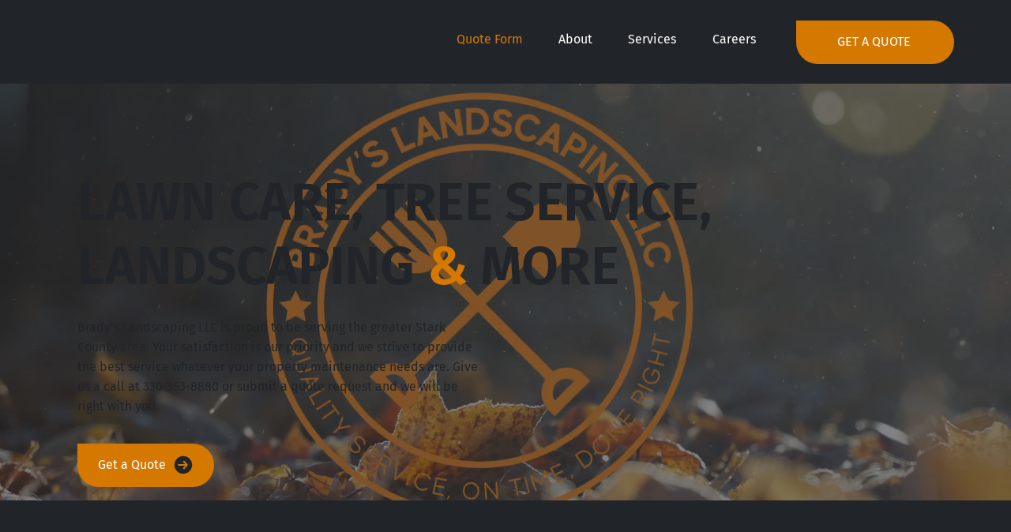

--- FILE ---
content_type: text/html; charset=UTF-8
request_url: https://secure.copilotcrm.com/client/guest/requests/create/ffc1d62f-7943-44e0-b945-3ed5abc7c2de
body_size: 227
content:
{"status":true,"code":200,"access":"granted","src":"https:\/\/secure.copilotcrm.com\/client\/guest\/requests\/embedNew\/ffc1d62f-7943-44e0-B945-3ed5abc7c2de"}